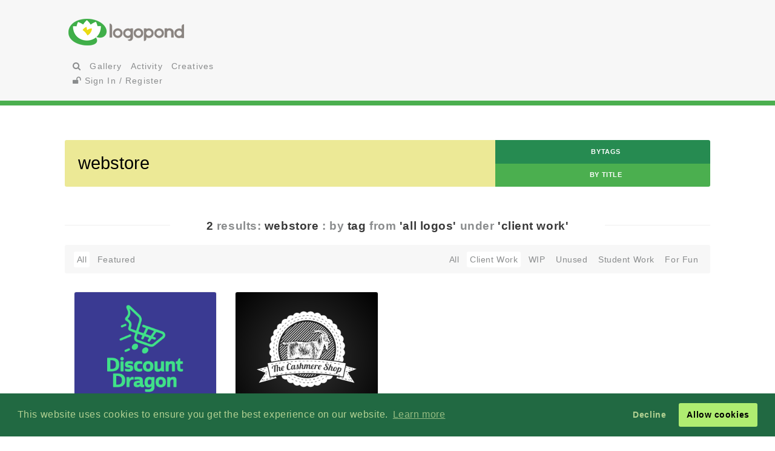

--- FILE ---
content_type: text/html; charset=UTF-8
request_url: https://logopond.com/search/?terms=webstore&filter=R&page=&wgal=A&searchtype=
body_size: 5663
content:
<!DOCTYPE HTML PUBLIC "-//W3C//DTD HTML 4.01 Transitional//EN"
"//www.w3.org/TR/html4/loose.dtd">
<html>
	<head>
		<meta charset='utf-8'>
		<meta name="viewport" content="width=device-width, initial-scale=1">
		<meta name="google-site-verification" content="e5nE-5DSpDOKpZyHjcmoOKUbKfu9xg7uGC1D4GbbYi8" />
		<title>Logopond - Logo, Brand &amp; Identity Inspiration</title>
		<link href='/assets/css/overrides.css' rel='stylesheet' media='all'  type='text/css'>
		<link rel="stylesheet" id="font-awesome-css" href="//netdna.bootstrapcdn.com/font-awesome/4.0.3/css/font-awesome.css" type="text/css" media="screen">
		<script src="https://code.jquery.com/jquery-1.12.4.js"></script>
		<script type="text/javascript" src="https://code.jquery.com/ui/1.12.1/jquery-ui.js"></script>
		<script type="text/javascript" src="/assets/js/ajax_request.js"></script>
		<script src="//cdn.paddle.com/paddle/paddle.js"></script>
		<script src="//m.servedby-buysellads.com/monetization.js" type="text/javascript"></script>
		<script type="text/javascript">
	(function(){
		var bsa_optimize=document.createElement('script');
		bsa_optimize.type='text/javascript';
		bsa_optimize.async=true;
		bsa_optimize.src='https://cdn4.buysellads.net/pub/logopond.js?'+(new Date()-new Date()%600000);
		(document.getElementsByTagName('head')[0]||document.getElementsByTagName('body')[0]).appendChild(bsa_optimize);
	})();
</script>
        
 
		<script type="text/javascript"> 
			$(document).ready(function(){
			var fixHelper = function(e, ui) {
				ui.children().each(function() {
					$(this).width($(this).width());
				});
				return ui;
			};
		
			$("#item_logos").sortable({
			
				stop:function(i) {
					$.ajax({
						type: 'POST',
						url: 'https://logopond.com/admin/sort', 
						data: $('#item_logos').sortable('serialize'),
						success: function(html){
							$("#message").html(html);
						}
					});
				}
			}).disableSelection();
				
			});
		</script>
		   
	</head>
	<body>
		<script>
(function(){
  if(typeof _bsa !== 'undefined' && _bsa) {
    _bsa.init('stickybox', 'CK7D4277', 'placement:logopondcom');
    _bsa.init('flexbar', 'CKYDL2QU', 'placement:logopondcom');
  }
})();
</script>
		
	<header>
			<section class="large-11 medium-10 tween-10 small-10 large-centered medium-centered tween-centered small-centered row">
				<div class="medium-4 mleft tween-12 tleft">
					<h1 class="large-2 medium-12 tween-6 lleft tleft small-12">
						<a href='https://logopond.com/' class="lleft mleft tleft sleft">
							Home
						</a> 
					</h1>
					<div id="main_nav" class="large-4 medium-12 tween-6 lleft mclear tleft small-12">
						<ul class="mains">
						<li class="menu lleft mleft tleft sleft">
				<a href="/search">
					<i class="fa fa-search" aria-hidden="true"></i>
				</a>
			</li>
			<li class="lleft mleft tleft sleft navsearch" id="panelThatSlides" style="display:none;">
				<form name="Search" method="GET" action="https://logopond.com/search/" >
					<label id="contentThatFades" class="lleft mleft tleft">
						<input type="text" name="terms" id="search" placeholder="Search..." value="" />
						<input type="hidden" name="searchtype" value="tag" />
					</label>
				</form>
			</li>
			<li class="menu lleft mleft tleft sleft">
				<a href='https://logopond.com/gallery/list/?gallery=featured&filter=R' class=" " >
					Gallery
				</a>
			</li>
			<li class="menu lleft mleft tleft sleft">
				<a href='https://logopond.com/activity/list/' class="">
					Activity
				</a>
			</li>
			<li class="menu lleft mleft tleft sleft">
				<a href='https://logopond.com/creatives/list/?filter=all' class="">
					Creatives
				</a>
			</li>
						<li class="menu lleft mleft tleft sleft">
				<a href='https://logopond.com/auth/login'>
					<i class="fa fa-unlock" aria-hidden="true"></i> Sign In / Register
				</a>
							</li>
								</div>
					<div class="mcreatespaceclear tcreatespaceclear screatespaceclear">
				</div>
				</div>	<div class="tcreatespace"></div>
				<div class="large-6 medium-8 lright mright tween-centered ">
					
<!-- /8691100/Logopond_S2S_Leaderboard_ROS_ATF -->
<div id="bsa-zone_1578955643228-0_123456" style="z-index:500; text-align:right;"></div>


<div id="carbon-block"></div>

<script>
  fetch(new Request("https://pagead2.googlesyndication.com/pagead/js/adsbygoogle.js", { method: 'HEAD', mode: 'no-cors'})).then(function(response) {
    return true;
  }).catch(function(e) {
    var carbonScript = document.createElement("script");
    carbonScript.src = "//cdn.carbonads.com/carbon.js?serve=CE7DT2QN&placement=logopondcom";
    carbonScript.id = "_carbonads_js";
    document.getElementById("carbon-block").appendChild(carbonScript);
  });
</script>
				</div>
				<div class="clearer ">
				</div>
			</section>
		</header>
		<div class="clearer">
		</div>
				<section class="large-11 medium-10 tween-10 small-10 large-centered medium-centered tween-centered small-centered">
						<div id="message">
			</div>
			<div class="lcreatespace mcreatespace tcreatespace screatespace">
		</div>
		<form name="Search" method="GET" class="row pushtop" action="https://logopond.com/search/"  id="submit_search_big" class="search_page_big">
		<label for="search_big" class="lleft large-10 medium-8 tween-8 mleft tleft small-12">
			<input type="text" name="terms" id="search" placeholder="Search..." value="webstore" />
		</label>
		<fieldset class="lright large-2 mright medium-4 tween-4 tright small-12">
			
			<input class="" type="radio" id="tag" name="searchtype" checked  value="tag"/ >
			<label for="tag" id="tagsearch">
				byTags
			</label>
			<input class="" type="radio" id="title" name="searchtype"   value="title" />
			<label for="title" id="titlesearch">
			by Title
		</fieldset>
		<input type="hidden" name="filter" value="R"/>
		<input type="hidden" name="wgal" value="A"/>
		
		</form>
		<div class="lcreatespace mcreatespace tcreatespace screatespace">
		</div>

<h2 class="uncap">
		<span>
	<strong>2</strong> results: 
	<strong>Webstore</strong>
	: by <strong>Tag</strong>
	from <strong> 'All Logos' </strong>
	under <strong> 'Client Work' </strong>
	</span>
	</h2>
<div class="gallery_title">
	<ul class="subset_menu large-7 medium-7 tween-7 small-7 tright lright mright sleft">
		<li>
			<a  href="https://logopond.com/search/?terms=webstore&filter=N&page=&wgal=A&searchtype=" />
			
			<span>All </span>
			</a>
		</li>
		<li>
			<a  class='crumb'  href="https://logopond.com/search/?terms=webstore&filter=R&page=&wgal=A&searchtype=" />
			
			<span>Client Work</span>
			</a>
		</li>
		<li>
			<a  href="https://logopond.com/search/?terms=webstore&filter=I&page=&wgal=A&searchtype=" />
			
			<span>WIP</span>
			</a>
		</li>
		<li>
			<a   href="https://logopond.com/search/?terms=webstore&filter=P&page=&wgal=A&searchtype=" />
			
			<span>Unused</span>
			</a>
		</li>
		<li>
			<a   href="https://logopond.com/search/?terms=webstore&filter=W&page=&wgal=A&searchtype=" />
			
			<span>Student Work</span>
			</a>
		</li>
		<li>
			<a   href="https://logopond.com/search/?terms=webstore&filter=F&page=&wgal=A&searchtype=" />
			
			<span>For Fun</span>
			</a>
		</li>
	</ul>
	<!-- 
	
	
	

	-->
	<ul class="large-5 medium-5 tween-5 small-5  lleft mleft tleft sleft">
		<li>
			<a  class='crumb'  href="https://logopond.com/search/?terms=webstore&filter=R&page=&wgal=A&searchtype=" />
			
			<span>All</span>
			</a>
		</li>
		<li>
			<a  href="https://logopond.com/search/?terms=webstore&filter=R&page=&wgal=Y&searchtype=" />
			
			<span>Featured</span>
			</a>
		</li>
	</ul>
	<div class="clearer">
	</div>
</div>	  
<ul class="logo_gallery_container">
    <li class="logo_item">
    <div class="block">
      <div class="metastats">
        <div class="meta-info"> <a class="logo_title" href="https://logopond.com/Kreatank/showcase/detail/313366" title="Discount Dragon">
                    Discount Dragon          </a> <a class="subusername" href="https://logopond.com/Kreatank/profile/117852" title="Kreatank">
          <img class="gravatar" src="https://logopond.com/avatar/117852/Profile_Pic.png" width="18" height="18"  alt="117852" />          Kreatank          </a> </div>
        <div id="float_313366" class="float_313366 meta-icons">
                      <div class="boat deactive" onclick="float(313366, )">
                <i class="far fa-life-ring " ></i> Float
            </div>
                  </div>
      </div>
      <a href="https://logopond.com/Kreatank/showcase/detail/313366" title="Discount Dragon"> <img src="/logos/3e995f6d0dba10846db077542446036a.png" alt="Discount Dragon" class="theimg"/> </a>
    </div>
  </li>
          <li class="logo_item">
    <div class="block">
      <div class="metastats">
        <div class="meta-info"> <a class="logo_title" href="https://logopond.com/Pecellele/showcase/detail/168099" title="Cashmere Shop Dark version">
                    Cashmere Shop Dark version          </a> <a class="subusername" href="https://logopond.com/Pecellele/profile/86687" title="Pecellele">
          <img class="gravatar" src="https://logopond.com/avatar/86687/pecellele-01-01.png" width="18" height="18"  alt="86687" />          Pecellele          </a> </div>
        <div id="float_168099" class="float_168099 meta-icons">
                      <div class="boat deactive" onclick="float(168099, )">
                <i class="far fa-life-ring " ></i> Float
            </div>
                  </div>
      </div>
      <a href="https://logopond.com/Pecellele/showcase/detail/168099" title="Cashmere Shop Dark version"> <img src="/logos/eba82751c064192e4d24427d2f970666.png" alt="Cashmere Shop Dark version" class="theimg"/> </a>
    </div>
  </li>
        </ul>
   
 
		</section>
		<section id="newsletter" class="large-12 medium-12 tween-12 small-12 row">
			<div class="large-5 lleft medium-10 medium-centered tween-centered small-10 tween-10">
				
			<section class="large-9 medium-12 small-12 lright medium-centered  tween-centered small-centered" style="text-align:center">
				<!-- Begin MailChimp Signup Form -->
				<link href="//cdn-images.mailchimp.com/embedcode/classic-10_7.css" rel="stylesheet" type="text/css">
				<style type="text/css">
	#mc_embed_signup{background:#fff; clear:left; font:14px Helvetica,Arial,sans-serif; }
	/* Add your own MailChimp form style overrides in your site stylesheet or in this style block.
	   We recommend moving this block and the preceding CSS link to the HEAD of your HTML file. */
</style>
				<form action="//logopond.us4.list-manage.com/subscribe/post?u=6bda5442a0b44b7ed739f002e&amp;id=5638f2ca6f" method="post" id="mc-embedded-subscribe-form" name="mc-embedded-subscribe-form" class="validate" target="_blank" novalidate style="margin-top:15px;">
					<div id="mc_embed_signup_scroll">
						<div class="mc-field-group">
							<div id="mce-responses" class="clear">
								<div class="response" id="mce-error-response" style="display:none">
								</div>
								<div class="response" id="mce-success-response" style="display:none">
								</div>
							</div>
							<fieldset>
								<label for="mce-EMAIL" class="lleft mleft tleft sleft large-9 medium-10 tween-10 small-12">
									<input type="email" value="" name="EMAIL" class=" required email" id="mce-EMAIL" placeholder="Join Mailing List - Email Address">
									 
								</label> 
								<label class="lleft mleft tleft sleft">
								<input type="submit" value="Subscribe" name="subscribe" id="mc-embedded-subscribe" class="button" style="padding-top:15px; padding-bottom:15px; top:-5px"></label>
							</fieldset>
						</div>
						<div style="position: absolute; left: -5000px;" aria-hidden="true">
							<input type="text" name="b_6bda5442a0b44b7ed739f002e_5638f2ca6f" tabindex="-1" value="">
						</div>
					</div>
				</form>
				<script type='text/javascript' src='//s3.amazonaws.com/downloads.mailchimp.com/js/mc-validate.js'></script><script type='text/javascript'>(function($) {window.fnames = new Array(); window.ftypes = new Array();fnames[0]='EMAIL';ftypes[0]='email';fnames[1]='FNAME';ftypes[1]='text';fnames[2]='LNAME';ftypes[2]='text';fnames[3]='MMERGE3';ftypes[3]='text';fnames[4]='MMERGE4';ftypes[4]='text';fnames[5]='MMERGE5';ftypes[5]='text';fnames[6]='MMERGE6';ftypes[6]='text';fnames[7]='MMERGE7';ftypes[7]='text';fnames[8]='MMERGE8';ftypes[8]='text';fnames[9]='MMERGE9';ftypes[9]='text';fnames[10]='MMERGE10';ftypes[10]='text';fnames[11]='MMERGE11';ftypes[11]='text';fnames[12]='MMERGE12';ftypes[12]='text';fnames[13]='MMERGE13';ftypes[13]='text';fnames[14]='MMERGE14';ftypes[14]='text';fnames[15]='MMERGE15';ftypes[15]='text';fnames[16]='COMPANY';ftypes[16]='text';fnames[17]='PHONE';ftypes[17]='phone';fnames[18]='ADDRESS';ftypes[18]='address';fnames[19]='LATITUDE';ftypes[19]='text';fnames[20]='LONGITUDE';ftypes[20]='text';fnames[21]='ADDED_ON';ftypes[21]='date';}(jQuery));var $mcj = jQuery.noConflict(true);</script>
				<!--End mc_embed_signup-->
			</section>
              
	
			</div>
			<div class="large-7 lright medium-12 medium-centered lright tween-centered ">
				<!-- /8691100/Logopond_S2S_Leaderboard_ROS_BTF -->
<div id="bsa-zone_1578955694354-5_123456"></div>			</div>
		</section>
		<footer class="large-12 medium-12 tween-12 small-12 row">
			<section class="large-10 medium-10 tween-10 small-10 large-centered medium-centered tween-centered small-centered">
				
				<!--     -->
				
				<div class="large-2 medium-3 tween-3 small-5 lcolumns mcolumns tcolumns">
					<img src="/assets/img/logo-footer.png" />
				</div>
				<br>
				<dl class="large-3 medium-9 tween-9 small-12 lcolumns mcolumns tleft">
					<dt>Logopond is Inspiration</dt>
					<dd>Logopond is an inspirational site &amp; showcase of identity work from designers of varying abilities all across the world. We seek to inspire and improve the talents of our design family through shared knowledge and helpful experiences. <br> <br>
					<a class="button large-6 medium-3 tween-4 small-6" href="/algae/about">
							About
						</a>
						</dd>
				</dl>
				
				<!--     -->
				<div class="mcreatespace tcreatespace screatespace">
				</div>
				<div class="large-2 medium-3 tween-3 small-5 lcolumns mcolumns tcolumns sleft">
					<img src="/assets/img/logomilk-footer.png" />
				</div>
				<dl class="large-3 medium-6 tween-6 small-12 lcolumns mcolumns tleft sleft">
					<dt>Identity Purist</dt>
					<dd>It is important that we do not forget our roots and fundamentals.<br>
						<br>
						With the help of
						<a class="inline" href="http://designabot.net">
							Rich Scott
						</a>
						and several others we have curated some of the best black &amp; white identities logopond has to offer!<br>
						<br>
						<a class="button large-6 medium-3 tween-4 small-6" href="/logomilk/bw">
							More
						</a>
					</dd>
				</dl>
				
				<!--     -->
						<div class="screatespace sclear">
				</div>	
				<dl class="large-2 medium-2 tween-3 small-12 lcolumns mcolumns tcolumns">
					<dt>Social Waters</dt>
					<dd>
						<a href="http://www.facebook.com/groups/141975825721/">
							Facebook
						</a>
					</dd>
					<dd>
						<a href="http://twitter.com/logopond" title="Twitter">
							Twitter
						</a>
					</dd>
					<dd>
						<a href="http://pinterest.com/logopond/" title="Pinterest">
							Pinterest
						</a>
					</dd>

					
					<dd>
						<a  href="https://www.instagram.com/logopondofficial/" title="Instagram">
							Instagram
						</a>
					</dd>
					
					
					<dd>
						<a href="/eps/logopond_icon_set.zip"> 
							Logopond Icons 
						</a>
					</dd>
					<dt>Partners</dt>
					<dd style="margin:10px 0">
						<a href="http://logobaker.ru" title="LogoBaker">
							<img src="/eps/logobaker.png" />
						</a>
					</dd>
                    <dd><!--
						<a href="https://www.elephantmark.com/">
							<img src="/assets/img/ElephantMark_175x36.png"/>
						</a>
					</dd>
					
					<dd>
						<a href="http://leologos.com/">
							Smart Logos
						</a>
					</dd>-->
					
					
					
				</dl>
				 
			
			</section>
		</footer>

<link rel="stylesheet" type="text/css" href="//cdnjs.cloudflare.com/ajax/libs/cookieconsent2/3.1.0/cookieconsent.min.css" />
<script src="//cdnjs.cloudflare.com/ajax/libs/cookieconsent2/3.1.0/cookieconsent.min.js"></script>
<script>
window.addEventListener("load", function(){
window.cookieconsent.initialise({
  "palette": {
    "popup": {
      "background": "#216942",
      "text": "#b2d192"
    },
    "button": {
      "background": "#afed71"
    }
  },
  "type": "opt-out"
})});
  (function(){
    var fullres = document.createElement('script');
    fullres.async = true;
    fullres.src = 'https://t.fullres.net/logopond.js?'+(new Date()-new Date()%43200000);
    document.head.appendChild(fullres);
  })();
</script>		<div class="copyright large-12 medium-12 tween-12 small-12">
			<section class="large-9 medium-10 tween-10 small-10 large-centered medium-centered tween-centered small-centered row">
				
					Logopond &copy; 2006 - 2026				
					<a href="mailto:logopondnoreply@gmail.com" title="contact">
						Contact: Management
					</a>
					|
					<a href="https://logopond.com/algae/tos" title="Terms of Service">
						Terms of Service
					</a>
					|
					<a href="https://logopond.com/algae/pp" title="Privacy Policy">
						Privacy Policy
					</a>
					|
					<a href="http://logopond.bsa-whitelabel.com">
						Advertise
					</a>
				 
				
			</section>
		</div>
<!-- Pinterest Tag -->
<script>
!function(e){if(!window.pintrk){window.pintrk = function () {
window.pintrk.queue.push(Array.prototype.slice.call(arguments))};var
  n=window.pintrk;n.queue=[],n.version="3.0";var
  t=document.createElement("script");t.async=!0,t.src=e;var
  r=document.getElementsByTagName("script")[0];
  r.parentNode.insertBefore(t,r)}}("https://s.pinimg.com/ct/core.js");
pintrk('load', '2613409854836', {em: '<user_email_address>'});
pintrk('page');
</script>
<noscript>
<img height="1" width="1" style="display:none;" alt=""
  src="https://ct.pinterest.com/v3/?event=init&tid=2613409854836&pd[em]=<hashed_email_address>&noscript=1" />
</noscript>
<!-- end Pinterest Tag -->		
		<!-- Google tag (gtag.js) -->
<script async src="https://www.googletagmanager.com/gtag/js?id=G-30417SL5FR"></script>
<script>
  window.dataLayer = window.dataLayer || [];
  function gtag(){dataLayer.push(arguments);}
  gtag('js', new Date());

  gtag('config', 'G-30417SL5FR');
</script>		
	</body>
</html>